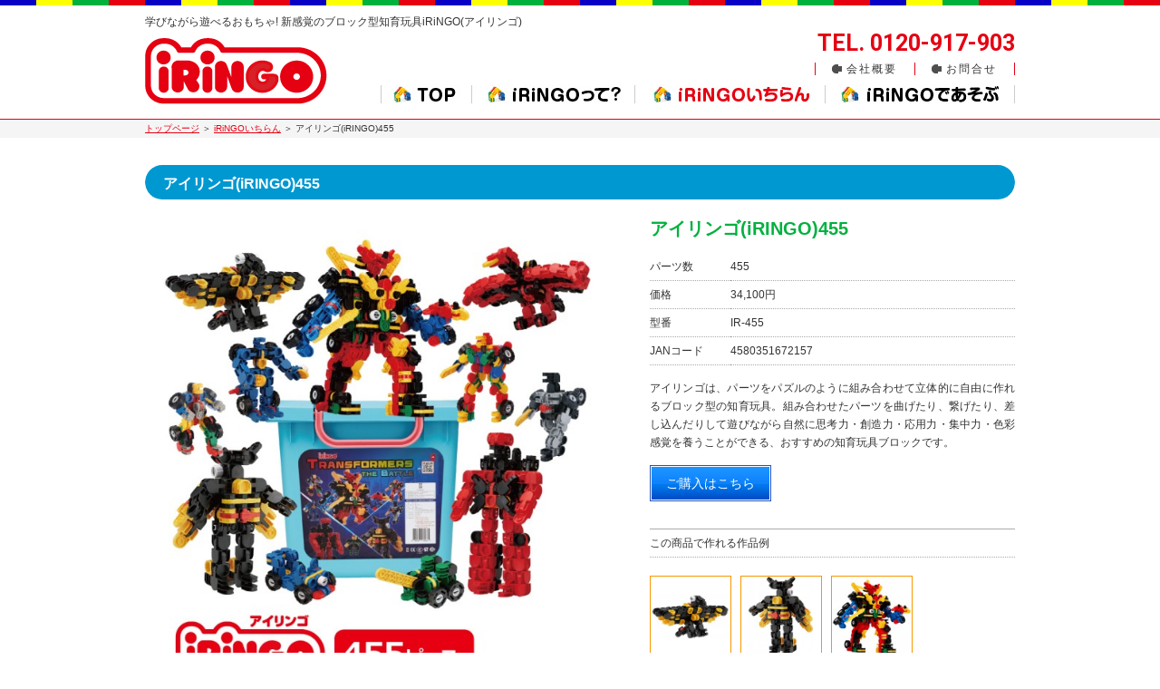

--- FILE ---
content_type: text/html; charset=UTF-8
request_url: https://www.iringo.jp/item_select.php?id=127
body_size: 2977
content:
<!DOCTYPE html
	PUBLIC "-//W3C//DTD XHTML 1.0 Transitional//EN" "http://www.w3.org/TR/xhtml1/DTD/xhtml1-transitional.dtd">
<html xmlns="http://www.w3.org/1999/xhtml" xml:lang="ja" lang="ja">

<head>
	<meta http-equiv="Content-Type" content="text/html; charset=utf-8" />

<!-- Global site tag (gtag.js) - Google Analytics -->
<script async src="https://www.googletagmanager.com/gtag/js?id=G-GHCHVJE020"></script>
<script>
	window.dataLayer = window.dataLayer || [];
	function gtag(){dataLayer.push(arguments);}
	gtag('js', new Date());

	gtag('config', 'G-GHCHVJE020');
</script>
<meta http-equiv="Content-Style-Type" content="text/css" />
<meta http-equiv="Content-Script-Type" content="text/javascript" />
<meta name="copyright" content="三和商事株式会社" />
<link rel="index" href="/index.php" />
<link rel="shortcut icon" href="/favicon.ico" />
<link href="https://fonts.googleapis.com/css?family=Roboto:500,700" rel="stylesheet" type="text/css">
<link href="/css/styles.css" rel="stylesheet" type="text/css" />

	<link href="css/page/item.css" rel="stylesheet" type="text/css" media="all" />
	<title>
		アイリンゴ(iRINGO)455 | 学びながら遊べる!新感覚のブロック型の知育玩具iRINGO(アイリンゴ)
	</title>
	<style>
		#title {
			padding: 13px 20px 9px 20px;
			border-radius: 25px;
			font-size: 16px;
			font-weight: bold;
			color: white;
			background-size: cover;
			line-height: 1;
			margin-bottom: 20px;
		}

		@media screen and (max-width: 930px) {
			#hBox02 #mainMenu li.item img {
				top: -4.1vw !important;
			}

			#hBox02 #mainMenu li.index img {
				width: 20vw;
				top: 0.5vw !important;
			}
		}
	</style>
	<meta name="keywords"
		content="知育玩具,おすすめ,ブロック,幼児,教育,おもちゃ,創造力,思考力,応用力,集中力,色彩感覚" />
	<meta name="description"
		content="遊びながら思考力・創造力・応用力・集中力・色彩感覚を養う幼児の教育におすすめの知育玩具ブロック" />
	<meta name="viewport" content="width=device-width, initial-scale=1.0">
</head>

<body class="item">
	<div id="header">
	<div id="headerInner">
		<h1>学びながら遊べるおもちゃ! 新感覚のブロック型知育玩具iRiNGO(アイリンゴ)</h1>
		<div id="hBox01">
			<p class="aright">お気軽にお問合せ、ご連絡ください</p>
			<p id="tel">TEL. 0120-917-903</p>
			<ul id="subMenu">
				<li class="outline"><a href="/outline.php">会社概要</a></li>
				<li class="contact"><a href="/contact.php">お問合せ</a></li>
			</ul>
			<div id="fb-root" class="fb_reset"><iframe
					src="https://www.facebook.com/plugins/like.php?href=https%3A%2F%2Fwww.facebook.com%2Firingo.jp&amp;width&amp;layout=button_count&amp;action=like&amp;show_faces=false&amp;share=false&amp;height=21"
					scrolling="no" frameborder="0" style="border:none; overflow:hidden; height:21px;"
					allowTransparency="true"></iframe></div>
		</div>
		<div id="hBox02"> <a href="/"><img
					src="/images/mainframe/header_logo.gif" width="201" height="73" alt="iRiNGO(アイリンゴ)"
					class="fleft" /></a>
			<ul id="mainMenu">
				<li class="index index-header"><a href="/"><img
							src="/images/mainframe/menu01.jpg" width="100" height="44" alt="TOP"
							class="mainMenu__img" />
						<img src="/images/mainframe/menu01-sp.jpg" width="100" height="44" alt="TOP"
							class="mainMenu__img--sp" /></a>
				</li>
				<li class="about about-header"><a href="/about.php"><img
							src="/images/mainframe/menu02.jpg" width="180" height="44" alt="iRiNGOって?"
							class="mainMenu__img" />
						<img src="/images/mainframe/menu02-sp.jpg" width="100" height="44" alt="TOP"
							class="mainMenu__img--sp" /></a>
				</li>
				<li class="item item-header"><a href="/item_list.php"><img
							src="/images/mainframe/menu03.jpg" width="210" height="44" alt="iRiNGOいちらん"
							class="mainMenu__img" />
						<img src="/images/mainframe/menu03-sp.jpg" width="100" height="44" alt="TOP"
							class="mainMenu__img--sp" /></a>
				</li>
				<li class="play play-header"><a href="/play_list.php"><img
							src="/images/mainframe/menu04.jpg" width="210" height="44" alt="iRiNGOであそぶ"
							class="mainMenu__img" />
						<img src="/images/mainframe/menu04-sp.jpg" width="100" height="44" alt="TOP"
							class="mainMenu__img--sp" /></a>
				</li>
			</ul>
		</div>
	</div>
</div>
	<div id="roadnav">
		<p><a href="./">トップページ</a> ＞ <a href="item_list.php">iRiNGOいちらん</a> ＞
			アイリンゴ(iRINGO)455		</p>
	</div>
	<div id="contents">
		<h2 id="title">
			アイリンゴ(iRINGO)455		</h2>
		<div id="detailBox" class="clearfix">
			<div class="fleft">
				<a href="https://www.iringo.jp/upload_article/00000000127/455_main_640.jpg" onclick="return hs.expand(this)" class="highslide"><img src="https://www.iringo.jp/upload_article/00000000127/455_main_640.jpg?1768991402" height="520" title="アイリンゴ(iRINGO)455" /></a>			</div>
			<div class="fright">
				<h3>
					アイリンゴ(iRINGO)455				</h3>
				<table width="100%" border="0" cellspacing="0" cellpadding="0">
					<tr>
						<th width="22%" scope="row">パーツ数</th>
						<td width="78%">
							455						</td>
					</tr>
					<tr>
						<th scope="row">価格</th>
						<td>
							34,100円
						</td>
					</tr>
					<tr>
						<th scope="row">型番</th>
						<td>
							IR-455						</td>
					</tr>
					<tr>
						<th scope="row">JANコード</th>
						<td>
							4580351672157						</td>
					</tr>
				</table>
				<p>アイリンゴは、パーツをパズルのように組み合わせて立体的に自由に作れるブロック型の知育玩具。組み合わせたパーツを曲げたり、繋げたり、差し込んだりして遊びながら自然に思考力・創造力・応用力・集中力・色彩感覚を養うことができる、おすすめの知育玩具ブロックです。</p>				<p class="btn01 margin30"><a href="https://item.rakuten.co.jp/sanwainc/sanwa_iringo455/" target="_blank">ご購入はこちら</a></p>

				<h4>この商品で作れる作品例</h4>
				<ul id="playList" class="clearfix">
					<li class=""><div><a href="play_select.php?id=154"><img src="https://www.iringo.jp/upload_article/00000000154/Z%E3%82%A4%E3%83%BC%E3%82%B0%E3%83%AB-%E9%B7%B201_200.jpg?1768991402" width="88" title="Zイーグル 鷲(455ピース使用)" /></a></div></li><li class=""><div><a href="play_select.php?id=155"><img src="https://www.iringo.jp/upload_article/00000000155/Z%E3%82%A4%E3%83%BC%E3%82%B0%E3%83%AB_200.jpg?1768991402" height="88" title="Zイーグル(455ピース使用)" /></a></div></li><li class=""><div><a href="play_select.php?id=156"><img src="https://www.iringo.jp/upload_article/00000000156/%E3%82%B9%E3%83%88%E3%83%AC%E3%83%B3%E3%82%B8%E3%83%A3%E3%83%BC_200.jpg?1768991402" width="88" title="ストレンジャー(455ピース使用)" /></a></div></li>				</ul>
								<p>※作品は一例です。<br />
					その他にも数
					10種類以上作成することができます。
				</p>
			</div>
		</div>
	</div>

	<div id="footer">
	<div id="footerInner">
		<p class="margin05">｜<a href="/">知育玩具・おもちゃなら新感覚ブロック アイリンゴ（トップページ）</a> ｜ <a href="/about.php">iRiNGOって？</a> ｜ <a href="/item_list.php">iRiNGOいちらん</a> ｜ <a href="/play_list.php">iRiNGOであそぶ</a> ｜ <a href="/outline.php">会社概要</a> | <a href="/contact.php">お問合せ</a> ｜</p>
		<p class="textsmall margin20">Copyright © 2014 <a href="https://www.iringo.jp/">iRiNGO</a> All rights reserved.</p>
		<div><a href="/"><img src="/images/mainframe/footer_logo.png" width="112" height="41" alt="iRiNGO" /></a></div>
	</div>
	<!-- // footer // -->
</div>
<a name="pagetop" id="pagetop"></a>
<script type="text/javascript" src="https://ajax.googleapis.com/ajax/libs/jquery/1.8.1/jquery.min.js"></script>
<script type="text/javascript" src="/js/jquery/jquery.cookie.js"></script>
<script type="text/javascript" src="/js/df_smooth_scroll/smooth.pack.js"></script>

	<script type="text/javascript" src="js/highslide/highslide.js"></script>
</body>

</html>

--- FILE ---
content_type: text/css
request_url: https://www.iringo.jp/css/styles.css
body_size: -103
content:
@charset "UTF-8";
@import url("reset.css");
@import url("mainframe.css");
@import url("classes.css");
@import url("site.css");

--- FILE ---
content_type: text/css
request_url: https://www.iringo.jp/css/page/item.css
body_size: 564
content:
@charset "utf-8";

/* itemBox
---------------------------------------------- */
#itemBox {
	max-width: 960px;
	border: #aaa 1px solid;
	border-bottom: none;
	box-sizing: border-box;
}

.margin30 img {
	width: 100%;
	height: auto;
}

.boxInner {
	display: grid;
	grid-template-columns: 1fr 1fr 1fr;
}

#itemBox .fleft,
#itemBox .fright {
	width: auto;
	padding: 14px;
	border-bottom: #aaa 1px solid;
}

#itemBox .fleft {
	width: auto;
	border-right: #aaa 1px solid;
}

#itemBox .photo {
	width: 200px;
	height: 200px;
	margin: 0 auto;
}

#itemBox a {
	display: block;
	text-decoration: none;
}

#itemBox a:hover {
	opacity: 0.8;
}

#itemBox .btn01 {
	width: 96px;
	float: right;
}

#itemBox .piece {
	color: #d60000;
}

#itemBox h3 {
	font-size: 14px;
	font-weight: bold;
	color: #009333;
}

/* detailBox
---------------------------------------------- */
#title {
	font-size: 20px;
	color: #fff;
	font-weight: bold;
	line-height: 40px;
	padding-left: 20px;
	margin-bottom: 30px;
	background: url(../../images/item/h2_tex.gif) no-repeat left center;
}

#detailBox .fleft {
	width: 54%;
}

.highslide img {
	width: 100%;
	height: auto;
}

#detailBox .fright {
	width: 42%;
}

#detailBox .fright p {
	margin-top: 15px;
}

#detailBox .btn01 {
	width: 130px;
}

#detailBox h3 {
	font-size: 20px;
	font-weight: bold;
	color: #00b13e;
	line-height: 24px;
	margin-bottom: 15px;
}

#detailBox table th,
#detailBox table td {
	line-height: 30px;
	border-bottom: #aaa 1px dotted;
}

#detailBox h4 {
	line-height: 30px;
	margin-bottom: 20px;
	border-top: #aaa 1px solid;
	border-bottom: #aaa 1px dotted;
}

#detailBox #playList li {
	width: 88px;
	height: 88px;
	float: left;
	margin: 0 10px 10px 0;
	border: #f79700 1px solid;
}

#detailBox #playList li.last {
	margin-right: 0;
}

#playList li div {
	display: table-cell;
	width: 88px;
	height: 88px;
	text-align: center;
	vertical-align: middle;
}

@media screen and (max-width: 768px) {

	.boxInner {
		display: grid;
		grid-template-columns: 1fr;
	}

	#title {
		margin-bottom: 0;
	}

	#detailBox {
		display: flex;
		flex-direction: column;
		gap: 30px;
	}

	#detailBox .fleft,
	#detailBox .fright {
		width: 100%;
	}

	.highslide img {
		width: 75%;
		height: auto;
		margin: 0 auto;
		display: block;
	}

}

--- FILE ---
content_type: text/css
request_url: https://www.iringo.jp/css/reset.css
body_size: 560
content:
@charset "UTF-8";
/*
reset.css
CSSZbg

* {
	-webkit-box-sizing: border-box;
	-moz-box-sizing: border-box;
	-o-box-sizing: border-box;
	-ms-box-sizing: border-box;
	box-sizing: border-box;
}
*/

html {
	overflow-y: scroll;
}

body {
	line-height:1.5em;
	color:#333;
	background:#fff;
}

body,
td {
	font-family: "メイリオ", Meiryo, "MS UI Gothic", "ＭＳ Ｐゴシック", Osaka, "ヒラギノ角ゴ Pro W3";
	font-size:12px;
}

body,
div,
dl,
dt,
dd,
ul,
ol,
li,
h1,
h2,
h3,
h4,
h5,
h6,
pre,
code,
form,
fieldset,
legend,
input,
textarea,
p,
blockquote,
th,
td {
	margin:0;
	padding:0;
}

p {
	text-align:justify;
}

table {
	border-collapse:collapse;
	border-spacing:0;
}

img {
	border:0;
	-ms-interpolation-mode: bicubic;
}

li img {
	vertical-align:bottom;
}

fieldset {
	padding:10px;
	margin-bottom:20px;
}

address,
caption,
cite,
code,
dfn,
em,
th,
var {
	font-style:normal;
	font-weight:normal;
}

li {
	list-style:none;
}

caption,
th {
	text-align:left;
}

h1,
h2,
h3,
h4,
h5,
h6 {
	font-size:100%;
	font-weight:normal;
}

q:before,
q:after {
	content:'';
}

abbr,
acronym {
	border:0;
	font-variant:normal;
}

/* to preserve line-height and selector appearance */
sup {
	vertical-align:text-top;
}

sub {
	vertical-align:text-bottom;
}

input,
textarea,
select,
button {
	font-family:inherit;
	font-size:inherit;
	font-weight:inherit;
	-moz-box-sizing:border-box;
	-webkit-box-sizing:border-box;
	box-sizing:border-box;	
}

textarea {
	overflow-x:hidden;
}

/*because legend doesn't inherit in IE */
legend {
	color:#000;
}

iframe {
	border:none;
	width:100%;
}


--- FILE ---
content_type: text/css
request_url: https://www.iringo.jp/css/mainframe.css
body_size: 1300
content:
@charset "utf-8";

/* 全般
---------------------------------------- */

body {
	color: #333333;
	background-color: #ffffff;
	overflow-x: hidden;
}

body,
th,
td {
	font-family: "メイリオ", Meiryo, Arial, Helvetica, "MS UI Gothic", "ＭＳ Ｐゴシック", Osaka, "ヒラギノ角ゴ Pro W3";
	font-size: 12px;
	line-height: 1.3em;
}

p {
	line-height: 1.7em;
	text-align: justify;
	text-justify: distribute;
}

a:link {
	color: #333333;
}

a:visited {
	color: #333333;
}

a:hover {
	color: #e50012;
	text-decoration: none;
}

a:active {
	color: #e50012;
}


/* 段組み
---------------------------------------- */
#header {
	padding: 6px 15px 15px;
	border-bottom: #e50012 1px solid;
	background: url(../images/mainframe/header_tex.gif) repeat-x left top;
}

#contents {
	padding-bottom: 40px;
}

#footer {
	width: 100%;
	padding: 15px 0 55px;
	border-top: #dfdfdf 1px solid;
}

/* header
---------------------------------------- */
#headerInner {
	max-width: 960px;
	height: 110px;
	position: relative;
	margin: 0 auto;
}

#headerInner h1 {
	line-height: 36px;
}

/* hbox01 */
#headerInner #hBox01 {
	position: absolute;
	top: 0;
	right: 0;
	padding-top: 25px;
}

#hBox01 .aright {
	display: none;
}

#hBox01 #tel {
	font-size: 25px;
	font-weight: bold;
	color: #e50012;
	line-height: 34px;
	text-align: right;
	margin-bottom: 4px;
	font-family: 'Roboto', sans-serif;
}

#hBox01 #subMenu {
	width: 220px;
	height: 14px;
	border-left: #e50012 1px solid;
}

#fb-root {
	width: 110px;
	position: absolute;
	top: 5px;
	right: -13px;
}

#hBox01 #subMenu li {
	width: 94px;
	float: left;
	line-height: 14px;
	letter-spacing: 2px;
	text-align: center;
	padding-left: 15px;
	border-right: #e50012 1px solid;
}

#hBox01 #subMenu a {
	display: block;
	text-decoration: none;
	background: url(../images/mainframe/icon01.png) no-repeat 3px top;
}

body.contact #hBox01 #subMenu li.contact a,
body.outline #hBox01 #subMenu li.outline a,
#hBox01 #subMenu a:hover {
	background-position: 3px bottom;
}

/* hbox02 */
#hBox02 .fleft {
	display: block;
}

#hBox02 #mainMenu {
	width: 700px;
	height: 22px;
	float: right;
	margin-top: 51px;
	z-index: 2;
	position: relative;
}

#hBox02 #mainMenu li {
	width: 210px;
	height: 22px;
	float: left;
	line-height: 0;
	overflow: hidden;
	position: relative;
}

#hBox02 #mainMenu li a {
	width: 210px;
	height: 22px;
	display: block;
}

#hBox02 #mainMenu li.index {
	width: 100px;
}

#hBox02 #mainMenu li.about {
	width: 180px;
}

#hBox02 #mainMenu li img {
	position: absolute;
	top: 0;
	left: 0;
}

.mainMenu__img--sp {
	display: none;
}

body.index #hBox02 #mainMenu li.index img,
body.about #hBox02 #mainMenu li.about img,
body.item #hBox02 #mainMenu li.item img,
body.play #hBox02 #mainMenu li.play img,
#hBox02 #mainMenu li a:hover img {
	position: absolute;
	top: -22px;
	left: 0;
}

/* container
---------------------------------------- */
#roadnav {
	width: 100%;
	height: 20px;
	margin-bottom: 30px;
	background-color: #f5f5f5;
}

#roadnav p {
	max-width: 960px;
	margin: 0 auto;
	line-height: 20px;
	font-size: 10px;
	padding: 0 15px;
}

#roadnav p a {
	color: #e50012;
}

#contents {
	max-width: 960px;
	margin: 0 auto;
	padding: 0 15px;
}

/* footer
---------------------------------------- */
#footerInner {
	max-width: 960px;
	margin: 0 auto;
	padding: 0 15px;
}

#footerInner p,
#footerInner a {
	color: #333;
	text-decoration: none;
}

@media screen and (max-width: 930px) {

	#headerInner #hBox01 {
		top: auto;
	}

	#hBox02 #mainMenu {
		width: 100vw;
		left: 15px;
		padding-top: 17.9px;
		margin-top: -2px;
		display: grid;
		grid-template-columns: 1fr 1fr;
		height: 12vw;
	}

	#hBox02 #mainMenu li a {
		width: 50vw;
	}

	body.index #hBox02 #mainMenu li.index img {
		top: -3vw;
	}

	#hBox02 #mainMenu li.index img {
		width: 19vw;
		top: -4.2vw !important;
		height: 9vw;
		position: relative !important;
		margin: 0 auto;
		left: -8.4vw;
	}

	#hBox02 #mainMenu li.about img,
	#hBox02 #mainMenu li.item img,
	#hBox02 #mainMenu li.play img {
		width: 100%;
		height: 6vw;
	}

	#hBox02 #mainMenu li,
	#hBox02 #mainMenu li a {
		height: 5vw;
	}

	#hBox02 #mainMenu li.index a:hover img,
	#hBox02 #mainMenu li.item a:hover img,
	#hBox02 #mainMenu li.play a:hover img {
		top: -4.5vw;
		position: relative !important;
		margin: 0 auto;
	}

	#roadnav {
		margin-bottom: 10px;
		margin-top: 12vw;
	}

	#hBox02 #mainMenu li {
		width: 50vw;
		background: white;
	}

	#hBox02 #mainMenu li.index {
		width: 100%;
	}

	#hBox02 #mainMenu li.about img {
		width: 36vw;
		height: 9vw;
		top: 0.4vw;
		position: relative !important;
		margin: 0 auto;
		left: -2.1vw;
	}

	#hBox02 #mainMenu li.item img {
		width: 39vw;
		height: 9vw;
		position: relative !important;
		margin: 0 auto;
	}

	#hBox02 #mainMenu li.play img {
		width: 40vw;
		height: 9vw;
		position: relative !important;
		margin: 0 auto;
	}

	#hBox02 #mainMenu li.index,
	#hBox02 #mainMenu li.item,
	#hBox02 #mainMenu li.about,
	#hBox02 #mainMenu li.play {
		width: 50vw;
	}

	.mainMenu__img--sp {
		display: block;
	}

	.mainMenu__img {
		display: none;
	}

	#hBox02 #mainMenu li.about a:hover img {
		top: -4.1vw !important;
		left: -2.1vw;
	}

	#hBox02 #mainMenu li.index a:hover img {
		left: -8.4vw;
	}

}

@media screen and (max-width: 768px) {

	#header {
		position: relative;
	}

	#headerInner h1 {
		font-size: 2vw;
	}

	#hBox02 .fleft {
		width: 27vw;
		height: auto;
		position: absolute;
		bottom: 0;
	}

	#hBox02 #mainMenu {
		margin-top: 71px;
	}

	#footer {
		padding-bottom: 15px;
	}

}

--- FILE ---
content_type: text/css
request_url: https://www.iringo.jp/css/classes.css
body_size: 1407
content:
@charset "utf-8";
/* CSS Document */


/* フォント
---------------------------------------- */
.textsmall {
	font-size: 10px !important;
}

.textnormal {
	font-size: 12px !important;
}

.textlarge {
	font-size: 14px !important;
}

.textlargeEx {
	font-size: 18px !important;
}

/* 行高さ
---------------------------------------- */
.lheightsmall {
	line-height: 1.2em;
}

.lheightnormal {
	line-height: 1.7em;
}

.lheightlarge {
	line-height: 2em;
}


/* フォントカラー
---------------------------------------- */
.colorcaution {
	color: #CC3300;
}

.colordisable {
	color: #999;
}

.colorbrown {
	color: #993300;
}

.colorgreen {
	color: #090;
}

.colorblue {
	color: #06C;
}

.colorskyblue {
	color: #09F;
}


/* 背景色
---------------------------------------- */
.colorbackgray {
	background-color: #EEEEEE;
}


/* 強調
---------------------------------------- */
.weightbold {
	font-weight: bold;
}

.weightnormal {
	font-weight: normal;
}

.strike {
	text-decoration: line-through;
}


/* 表示
---------------------------------------- */
.displaynone {
	display: none;
}

.hidden {
	visibility: hidden;
}


/* 幅
---------------------------------------- */
.widthxxs {
	width: 30px;
}

.widthxs {
	width: 60px;
}

.widths {
	width: 80px;
}

.widthm {
	width: 120px;
}

.widthl {
	width: 240px;
}

.widthxl {
	width: 480px;
}

.widthmax {
	width: 100%;
}


/* IME制御
---------------------------------------- */
.imeon {
	ime-mode: active;
}

.imeoff {
	ime-mode: disabled;
}


/* マウスカーソル
---------------------------------------- */
.cursordefault {
	cursor: default;
}

.cursorwait {
	cursor: wait;
}


/* 下部マージン
---------------------------------------- */
.margin {
	margin-bottom: 10px !important;
}

.margin05 {
	margin-bottom: 5px !important;
}

.margin10 {
	margin-bottom: 10px !important;
}

.margin15 {
	margin-bottom: 15px !important;
}

.margin20 {
	margin-bottom: 20px !important;
}

.margin25 {
	margin-bottom: 25px !important;
}

.margin30 {
	margin-bottom: 30px;
}

.margin40 {
	margin-bottom: 40px;
}

.margin50 {
	margin-bottom: 50px !important;
}


/* 回り込み
---------------------------------------- */
.fleft {
	float: left;
}

.fright {
	float: right;
}


/* 行揃え
---------------------------------------- */
.acenter {
	text-align: center !important;
}

.aright {
	text-align: right !important;
}

.aleft {
	text-align: left !important;
}


/* 折り返し
---------------------------------------- */
.nowrap {
	white-space: nowrap;
}


/* 罫線
---------------------------------------- */
.border {
	border: 1px solid #cccccc;
}

.bordercaution {
	border: 1px solid #cc0000;
}

.bordertopbottom {
	border-top: 1px solid #cccccc;
	border-bottom: 1px solid #cccccc;
}

.noborder {
	border: none !important;
}

.borderwhite {
	border: #ffffff 1px solid;
}


/* フォーム関係
---------------------------------------- */
label {
	margin-right: 1em;
	cursor: pointer;
}

input {
	padding: 1px;
}

input,
textarea {
	border: #aaaaaa 1px solid;
}

input,
textarea,
select {
	vertical-align: middle;
}

input.check,
input.radio {
	border: none;
	margin-right: 3px !important;
}

input.submit {
	width: 120px;
	height: 3em;
}

input.hover {
	border: #666 1px solid;
	cursor: pointer;
}

input#btnDelete {
	background-color: #FFE8E8;
	color: #ff0000;
}

.numonly,
.chkemail,
.chkhankaku,
.zip,
.date,
.chktime,
.chktel,
.chkfax,
.chkurl {
	ime-mode: disabled;
}

input.required,
textarea.required,
select.required {
	border: #2E0000 1px solid;
}

.inputnote {
	color: #cc0000;
	display: none;
	padding-top: 2px;
}

.activefield {
	border: #ffffff 1px solid;
}

/* 標準グリッド
---------------------------------------- */
table.grid {
	clear: both;
	width: 100%;
}

table.grid caption {
	text-align: left;
}

table.grid td,
table.grid th {
	padding: 3px;
	border: 1px solid #999;
}

table.grid th {
	background-color: #dddddd;
	vertical-align: top;
}

table.grid tr.alternate {
	background-color: #f0f0f0;
}


/* コンパクトグリッド(標準グリッドと同時に指定する)
---------------------------------------- */
table.nallow td,
table.nallow th {
	line-height: 1.2em;
	padding: 1px 3px;
}


/* 右揃えテキストアンカー
---------------------------------------------- */
.rightAnchor {
	text-align: right;
}

.rightAnchor a {
	padding-left: 10px;
	background: url(../admin/admin/appicon/bullet01_red.gif) no-repeat left center;
}


/*------------------------------------
jQueryUI 再定義
--------------------------------------*/
.ui-widget {
	font-family: inherit;
	font-size: inherit;
}

.ui-widget input,
.ui-widget select,
.ui-widget textarea,
.ui-widget button {
	font-family: inherit;
	font-size: inherit;
}


/*------------------------------------
clearfix
--------------------------------------*/
.clearfix {
	zoom: 1;
	/*overflow:auto;*/
	overflow: hidden;
}

.clearfix:after {
	content: "";
	display: block;
	clear: both;
}


/* その他
---------------------------------------- */
.errorText {
	color: #C00 !important;
	font-weight: bold !important;
}

.clear {
	clear: both;
	zoom: 1;
}

br.clear {
	line-height: 0;
	height: 0;
}

.disabled {
	display: none;
}

@media screen and (max-width: 990px) {

	.margin30,
	.margin40 {
		margin-bottom: 3vw;
	}

}

--- FILE ---
content_type: text/css
request_url: https://www.iringo.jp/css/site.css
body_size: 1145
content:
@charset "utf-8";
/* CSS Document */

/*----------------------------------------
  サイト共通 スタイルシート
----------------------------------------*/
.linkText01 {
	padding-left: 18px;
	background: url(../images/mainframe/icon01.gif) no-repeat left center;
}

.btn01 {
	padding: 1px;
	margin-top: 15px;
	border: #1f54bc 1px solid;
}

.btn01 a {
	display: block;
	font-size: 14px;
	line-height: 36px;
	color: #fff;
	text-align: center;
	padding: 0 13px;
	text-decoration: none;
	background: url(../images/item/btn01.gif) repeat-x left top;
}

.btn01 a:hover {
	filter: alpha(opacity=90);
	-moz-opacity: 0.90;
	opacity: 0.90;
}

/* 検索ナビゲーション
---------------------------------------------- */
div.searchnav {
	margin-bottom: 1em;
}

div.searchnav .number {
	width: 130px;
	display: inline;
	float: left;
	line-height: 24px;
	margin-right: 10px;
	white-space: nowrap;
}

div.searchnav ul {
	width: 100%;
	display: table-cell;
	margin: 0;
	padding: 0;
	list-style: none;
	text-align: center;
}

div.searchnav ul li {

	float: left;
	display: inline;
	margin: 0 5px 0 0;
	padding: 0;
	border: 1px #cccccc solid;
	line-height: 1em;
}

div.searchnav ul li.disabled {

	color: #cccccc !important;
	padding: 5px !important;
}

div.searchnav ul li.currentpage {

	color: #FF6600 !important;
	padding: 5px !important;
	background-color: #f4f4f4 !important;
}

div.searchnav ul li a {

	display: block;
	padding: 5px;
	text-decoration: none;
}

div.searchnav ul li a:link {
	color: #333333;
}

div.searchnav ul li a:visited {
	color: #333333;
}

div.searchnav ul li a:hover {
	color: #333333;
	background-color: #FFCC66;
}


/* 一覧表示テーブル
---------------------------------------- */
table.listtable {
	border: #999999 1px solid;
	background-color: #fff8e5;
}

table.listtable th,
table.listtable td {
	border: #999999 1px solid;
	padding: 5px 2px;
}

table.listtable th {
	text-align: left;
	background-color: #e1e0e0;
}

table.listtable tr.alternate {
	background-color: #f2e9d1;
}


/* フォーム用グリッド
-------------------------------------- */
table.gridform {}

table.gridform caption {
	text-align: left;
	font-weight: bold;
}

table.gridform td,
table.gridform th {
	padding: 3px 0;
	font-weight: normal;
	border-top: 1px dotted #cccccc;
	border-bottom: 1px dotted #cccccc;
}

table.gridform th {
	padding-left: 10px;
	vertical-align: middle;
}

table.gridform th.right,
table.gridform td.right {
	text-align: right;
}

table.gridform tr.alternate {
	background-color: #eeeeee;
}

table.gridform tr.error {
	color: #cc0000;
}

table.gridform tr.error th {
	background: url(../appicon/caution.gif) no-repeat right center;
}

.uploadarea {
	width: 100%;
	float: left;
	display: inline;
}

.uploadarea label {
	margin-right: 0;
	color: #cc0000;
}

.uploadarea div.uploadbox {
	width: 200px;
	float: left;
	display: inline;
	padding: 1em;
	margin: 0 1em 1em 0;
	border: #cccccc 1px solid;
}

.uploadarea div.uploadbox .preview {
	clear: both;
	width: 200px;
	height: 200px;
	margin-bottom: 4px;
	background-color: #eeeeee;
	text-align: center;
}

.uploadarea div.uploadbox input.file {
	width: 200px;
}

.submitarea {
	background-color: #FDF0FD;
	padding: 1em;
	text-align: center;
}

/* フォーム 送信ボタン
------------------------------------- */
.btnSubmit {
	height: 35px;
	width: 200px;
	color: #ffffff;
	font-weight: bold;
	border-width: 2px;
	border-style: solid;
	border-top-color: #92D0EE;
	border-right-color: #518EAC;
	border-bottom-color: #518EAC;
	border-left-color: #92D0EE;
	background-image: url(../images/member_new/bg_btn.gif);
	background-repeat: repeat-x;
}

/* フォームボタン キャンセルボタン
------------------------------------- */
.btnCancel {
	height: 35px;
	width: 200px;
	color: #ffffff;
	border-width: 2px;
	border-style: solid;
	border-top-color: #DDDDDD;
	border-right-color: #999999;
	border-bottom-color: #999999;
	border-left-color: #DDDDDD;
	background-image: url(../images/member_new/bg_btn_gray.gif);
	background-repeat: repeat-x;
}

@media screen and (max-width: 768px) {
	.searchnav {
		display: flex;
		flex-direction: column;
	}
}


@media screen and (max-width: 768px) {

	div.searchnav ul li {
		margin: 5px 5px 0 0;
	}

}